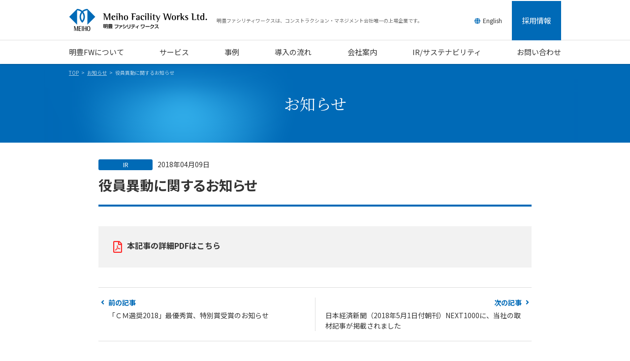

--- FILE ---
content_type: text/html
request_url: https://www.meiho.co.jp/notices/20180409-1/
body_size: 3228
content:
<!doctype html>
<html lang="ja">
<head>
<meta http-equiv="X-UA-Compatible" content="IE=edge">
<meta charset="utf-8">
<meta name="viewport" content="width=device-width">

<link rel="stylesheet" href="https://use.fontawesome.com/releases/v5.5.0/css/all.css" integrity="sha384-B4dIYHKNBt8Bc12p+WXckhzcICo0wtJAoU8YZTY5qE0Id1GSseTk6S+L3BlXeVIU" crossorigin="anonymous">
<link rel="stylesheet" type="text/css" href="/assets/css/common.css">
<script src="/assets/js/jquery.js"></script>
<script src="/assets/js/jquery.matchHeight-min.js"></script>
<script src="/assets/js/jquery.twbsPagination.min.js"></script>
<script src="/assets/js/common.js"></script>

<!-- Google Tag Manager -->
<script>(function(w,d,s,l,i){w[l]=w[l]||[];w[l].push({'gtm.start':
new Date().getTime(),event:'gtm.js'});var f=d.getElementsByTagName(s)[0],
j=d.createElement(s),dl=l!='dataLayer'?'&l='+l:'';j.async=true;j.src=
'https://www.googletagmanager.com/gtm.js?id='+i+dl;f.parentNode.insertBefore(j,f);
})(window,document,'script','dataLayer','GTM-5JV9G8K');</script>
<!-- End Google Tag Manager -->

<script>
(function(i,s,o,g,r,a,m){i['GoogleAnalyticsObject']=r;i[r]=i[r]||function(){
(i[r].q=i[r].q||[]).push(arguments)},i[r].l=1*new Date();a=s.createElement(o),
m=s.getElementsByTagName(o)[0];a.async=1;a.src=g;m.parentNode.insertBefore(a,m)
})(window,document,'script','//www.google-analytics.com/analytics.js','ga');
ga('create', 'UA-12600267-1', 'auto');
ga('send', 'pageview');
</script>

<script type="text/javascript">
  window._pt_lt = new Date().getTime();
  window._pt_sp_2 = [];
  _pt_sp_2.push("setAccount,276cb65e");
  var _protocol =(("https:" == document.location.protocol) ? " https://" : " http://");
  (function() {
    var atag = document.createElement("script");
    atag.type = "text/javascript";
    atag.async = true;
    atag.src = _protocol + "js.ptengine.jp/276cb65e.js";
    var s = document.getElementsByTagName("script")[0];
    s.parentNode.insertBefore(atag, s);
   })();
</script>
<title>役員異動に関するお知らせ│お知らせ│明豊ファシリティワークスのコンストラクション・マネジメント</title>
<meta name="description" content="">
<meta name="keywords" content="">
<link rel="canonical" href="https://www.meiho.co.jp/notices/20180409-1/">

<!-- Open Graph Protocol -->
<meta property="og:title" content="役員異動に関するお知らせ">
<meta property="og:type" content="article">
<meta property="og:url" content="https://www.meiho.co.jp/notices/20180409-1/">
<meta property="og:image" content="https://www.meiho.co.jp/assets/images/common/ogp.jpg">
<meta property="og:site_name" content="明豊ファシリティワークスのコンストラクション・マネジメント">
<meta property="og:description" content="">
<!-- /Open Graph Protocol -->

<link rel="stylesheet" type="text/css" href="/assets/css/notices.css">
<script src="/assets/js/notice.js"></script>

</head>

<body>
<div id="container">

<!-- ヘッダー -->
<header>
<div id="header">
<div class="headerWrap">
<div class="logo"><a href="/">明豊ファシリティワークス</a><span class="copy">明豊ファシリティワークスは、コンストラクション・マネジメント会社唯一の上場企業です。</span></div>
<div id="headerNavToggleBtn"><p><span></span><span></span><span></span></p></div>
</div><!-- /.headerWrap -->
<nav>
<div id="gNav">
<div class="gNavWrap">
<ul class="main">
<li class="about"><a href="/about/">明豊FWについて</a></li>
<li class="service"><a href="/service/">サービス</a></li>
<li class="works"><a href="/work/">事例</a></li>
<li class="flow"><a href="/flow/">導入の流れ</a></li>
<li class="corporate"><a href="/corporate/">会社案内</a></li>
<li class="ir"><a href="/ir/">IR/サステナビリティ</a></li>
<li class="recruit"><a href="/recruit/">採用情報</a></li>
<li class="inquiry"><a href="https://form.meiho.co.jp/inquiry/">お問い合わせ</a></li>
</ul>
<div class="sub">
<p class="english"><a href="/en/"><i class="fas fa-globe"></i><span class="txt">English</span></a></p>
<p class="tel"><span class="txt1">お電話でのお問い合わせは</span><a href="tel:0120-965-416"><img src="/assets/images/common/header_tel.png" alt="0120-965-416"></a><span class="txt2">平日 9:00～17:15</span></p>
</div><!-- /.sub -->
</div><!-- /.gNavWrap -->
</div><!-- /#gNav -->
</nav>
</div><!-- /#header -->
</header>
<!-- /ヘッダー -->

<div id="contents">
	<div id="breadcrumb">
		<div class="wrap">
			<ul>
				<li class="home"><a href="/">TOP</a></li>
				<li><a href="../">お知らせ</a></li>
				<li>役員異動に関するお知らせ</li>
			</ul>
		</div><!-- /.wrap -->
	</div><!-- #breadcrumb -->
	<section id="newsArticle">
		<div class="mainImg">
			<div class="wrap">
				<div class="mainTitle">お知らせ</div>
			</div><!-- /.wrap -->
		</div><!-- /.mainImg -->
		<div class="article">
			<div class="wrap">
				<div class="newsHead">
					<p class="meta"><span class="category ir">IR</span><span class="date">2018年04月09日</span></p>
					<h1 class="title">役員異動に関するお知らせ</h1>
				</div><!-- /.newsHead -->
				<div class="newsBody">
					
					
						<div class="newsPDF">
							<p><a href="/ir/document/201804091.pdf" target="_blank">本記事の詳細PDFはこちら</a></p>
						</div><!-- /.newsPDF -->
					
				</div><!-- /.newsBody -->
				<div class="pageNav">
					
<ul>
	
	<li class="prev"><a href="/notices/20180406-1/"><span class="guide">前の記事</span><span>「ＣＭ選奨2018」最優秀賞、特別賞受賞のお知らせ</span></a></li>
	
	
	<li class="next"><a href="/notices/20180502-1/"><span class="guide">次の記事</span><span>日本経済新聞（2018年5月1日付朝刊）NEXT1000に、当社の取材記事が掲載されました</span></a></li>
	
</ul>

				</div><!-- /.pageNav -->
				<div class="yearArchiveLink"><a href="/notices/y2018/">2018年度一覧へ戻る</a></div>
			</div><!-- /.wrap -->
		</div><!-- /.article -->
	</section>
</div><!-- /#contents -->

<!-- フッター -->
<footer>
	<div id="footer">
		<div class="footerContact">
			<div class="wrap">
				<h2>お問い合わせ</h2>
				<p class="tel"><span class="txt1"><a href="tel:0120-965-416"><img src="/assets/images/common/footer_tel.png" alt="0120-965-416"></a></span><span class="txt2">受付時間　平日9:00～17:15（夏期休業および年末年始を除く）<br>フリーダイヤルは当社サービスに関するお問い合わせ専用となっております。</span></p>
				<p class="inquiry"><a href="https://form.meiho.co.jp/inquiry/" onmousedown="ga('send', 'event', 'お問い合わせ', 'click', 'お問い合わせ_フッター');">お問い合わせ</a></p>
			</div><!-- /.wrap -->
		</div><!-- /.footerContact -->
		<div class="footerInfo">
			<div class="wrap">
				<p class="txt">明豊ファシリティワークスは、コンストラクション・マネジメント専業唯一の上場会社です。徹底してお客様側に立ち、オフィス移転・統廃合プロジェクト、公共施設、生産施設、研究施設、教育施設、医療施設、商業施設、ホテル等の建設・改修プロジェクトや設備更新プロジェクトをご支援します。</p>
				<ul class="footerLinks">
					<li><a href="/sitemap/">サイトマップ</a></li>
					<li><a href="/sitepolicy/">サイトポリシー</a></li>
					<li><a href="/privacy/">プライバシーポリシー</a></li>
					<li><a href="https://finance.yahoo.co.jp/quote/1717.T" target="_blank">株価</a></li>
				</ul>
				<p class="copyright">&copy; Meiho Facility Works Ltd. All rights reserved.</p>
			</div><!-- /.wrap -->
		</div><!-- /.footerInfo -->
	</div><!-- /#footer -->
</footer>
<!-- /フッター -->

</div><!-- /#container -->

<script type="text/javascript" id="_-s-js-_" src="//satori.segs.jp/s.js?c=b0c53edd"></script>
</body>
</html>


--- FILE ---
content_type: text/css
request_url: https://www.meiho.co.jp/assets/css/common.css
body_size: 5912
content:
@charset "UTF-8"; /* CSS Document */


@import url('https://fonts.googleapis.com/css?family=Noto+Sans+JP:400,700|Noto+Serif+JP:400,700&subset=japanese');


/* ----------------------------------------------
   基本設定
------------------------------------------------ */
html, body, div, span, applet, object, iframe, h1, h2, h3, h4, h5, h6, p, blockquote, pre,a, abbr, acronym, address, big, cite, code,del, dfn, em, font, img, ins, kbd, q, s, samp,small, strike, strong, sub, sup, tt, var,b, u, i, center,dl, dt, dd, ol, ul, li,fieldset, form, label, legend,table, caption, tbody, tfoot, thead, tr, th, td {
	margin: 0;
	padding: 0;
	border: 0;
	outline: 0;
	font-size: 1em;
}
article, aside, canvas, details, figcaption, figure,footer, header, hgroup, menu, nav, section, summary {
	display: block;
}
ol, ul {
	list-style: none;
}
blockquote, q {
	quotes: none;
}
ins {
	text-decoration: none;
}
del {
	text-decoration: line-through;
}
label,
button,
input[type="button"],
input[type="submit"] {
	cursor: pointer;
}
button,
input[type="button"],
input[type="submit"] {
	-webkit-appearance: none;
	border-radius: 0;
}
::-webkit-input-placeholder { /* Chrome/Opera/Safari */
	color: #b5b5b5;
}
::-moz-placeholder { /* Firefox 19+ */
	color: #b5b5b5;
}
:-ms-input-placeholder { /* IE 10+ */
	color: #b5b5b5;
}
:-moz-placeholder { /* Firefox 18- */
	color: #b5b5b5;
}


/* ----------------------------------------------
   レイアウト
------------------------------------------------ */
* {
	font-family: "Noto Sans JP", "ヒラギノ角ゴ Pro", "Hiragino Kaku Gothic Pro", "メイリオ", "Meiryo", sans-serif;
	-webkit-box-sizing: border-box;
	-moz-box-sizing: border-box;
	-o-box-sizing: border-box;
	-ms-box-sizing: border-box;
	box-sizing: border-box;
}
body {
	position: relative;
	min-width: 1100px;
	height: auto !important;
	line-height: 1.5;
	color: #333;
	background: #fff;
	text-align: center;
	-webkit-text-size-adjust: none;
}
body.ipad {
	min-height: 1500px;
}
h1, h2, h3, h4, h5, h6 {
	font-family: "Noto Serif JP", serif;
	font-weight: normal;
	font-feature-settings: "palt" on;
}
img {
	max-width: 100%;
	height: auto;
	vertical-align: middle;
}
button,
input,
textarea,
select {
	font-size: 100%;
}
table {
	border-collapse: collapse;
}
th {
	text-align: left;
}
a, a:link {
	color: #006ab7;
	text-decoration: none;
}
a:visited {
	color: #006ab7;
	text-decoration: none;
}
a:hover, a:active {
	text-decoration: none;
}
a.external:after,
a.blank:after {
	font-family: "Font Awesome 5 Free";
	font-weight: 900;
	content: "\f35d";
	margin-left: 5px;
}
a.pdf:after {
	font-family: "Font Awesome 5 Free";
	font-weight: normal;
	color: #ff2626;
	content: "\f1c1";
	margin-left: 5px;
}
a.arrow:before {
	font-family: "Font Awesome 5 Free";
	font-weight: 900;
	color: #006ab7;
	content: "\f105";
	margin-right: 5px;
}

#container {
	overflow: hidden;
}
.wrap {
	position: relative;
	width: 1000px;
	margin: 0 auto;
	text-align: left;
}
.sp {
	display: none;
}
.blue {
	color: #006ab7;
}
.youtube {
	position: relative;
	padding-bottom: 56.25%;
	height: 0;
	overflow: hidden;
}
.youtube iframe {
	position: absolute;
	top: 0;
	left: 0;
	width: 100%;
	height: 100%;
}

/* ボタン */
.blueLineBtn {
	position: relative;
	display: inline-block;
	min-width: 330px;
	font-weight: bold;
	line-height: 20px;
	color: #006ab7 !important;
	padding: 15px;
	background: #fff;
	border: 2px solid #006ab7;
	text-align: center;
	box-shadow: none !important;
	text-shadow: none !important;
	white-space: nowrap;
	overflow: hidden;
	transition: .5s;
}
.blueLineBtn:hover {
	opacity: 0.8;
}
.blueLineBtn:disabled {
	background: #c8c8c8;
	cursor: default;
	opacity: 1 !important;
}


/* ----------------------------------------------
   ヘッダー
------------------------------------------------ */
#header {
	position: absolute;
	top: 0px;
	left: 0px;
	width: 100%;
	min-width: 1000px;
	height: 130px;
	background: #fff;
	box-shadow: 1px 1px 3px rgba(0, 0, 0, 0.2);
	z-index: 10000;
}
#header .logo {
	position: absolute;
	top: 16px;
	left: 0px;
}
#header .logo a {
	display: inline-block;
	width: 300px;
	height: 50px;
	background: url(/assets/images/common/header_logo.png) no-repeat left center;
	text-align: left;
	text-indent: -777px;
	overflow: hidden;
}


/* ----------------------------------------------
   フッター
------------------------------------------------ */
#footer {
	clear: both;
	font-size: 12px;
	line-height: 1.5;
}
#footer .footerInfo {
	padding: 40px 0;
	background: #f2f2f2;
	overflow: hidden;
}
#footer .footerInfo a {
	color: #333;
}

/* ページトップへ戻るボタン */
.pageTopBtn {
	position: fixed;
	right: 20px;
	bottom: -100px;
	width: 60px;
	height: 60px;
	background: url("/assets/images/common/pagetop.png") no-repeat center center;
	background-size: contain;
	cursor: pointer;
	transition: .3s;
}


/* ----------------------------------------------
   コンテンツ
------------------------------------------------ */

/* パンくず */
#breadcrumb {
	position: absolute;
	width: 100%;
	font-size: 0;
	padding: 10px 0 0;
	z-index: 100;
	opacity: 0.7;
}
#breadcrumb li {
	display: inline;
	font-size: 10px;
	line-height: 1.5;
	color: #fff;
}
#breadcrumb li:after {
	content: ">";
	margin: 0 5px;
}
#breadcrumb li:last-child:after {
	display: none;
}
#breadcrumb li a {
	color: #fff;
	text-decoration: underline;
}

/* 基本設定 */
#contents {
	font-size: 1rem;
	line-height: 1.7;
	padding: 130px 0 50px;
}

/* セクション */
#contents section .mainImg {
	height: 160px;
	color: #fff;
	margin: 0 0 30px;
	background: #006ab7 url(/assets/images/common/mainimg_bg.png) no-repeat center center;
}
#contents section .mainImg * {
	font-family: 'Noto Serif JP', serif;
}
#contents section .mainImg .mainTitle {
	font-size: 32px;
	line-height: 1.5;
	text-align: center;
}
#contents section .mainImg .mainTitle .sub {
	display: block;
	font-size: 20px;
}
#contents section .h1 {
	font-size: 34px;
	font-weight: bold;
	line-height: 1.5;
	margin: 50px 0 30px;
	text-align: center;
}
#contents section .h2 {
	font-size: 32px;
	font-weight: bold;
	line-height: 1.5;
	margin: 50px 0 0;
	padding: 0 0 20px;
	border-bottom: 2px solid #112e50;
}
#contents section .h3 {
	font-size: 20px;
	font-weight: bold;
	line-height: 1.5;
	margin: 40px 0;
	padding: 0 0 0 10px;
	border-left: 5px solid #f0a32f;
}
#contents section p {
	margin: 30px 0;
}
#contents section p.center {
	text-align: center;
}
#contents section p.right {
	text-align: right;
}
#contents section p.introTxt {
	line-height: 2;
	margin: 0 0 40px;
	text-align: center;
}
#contents section p.imgCenter {
	margin: 60px 0;
	text-align: center;
}
#contents section p.note {
	font-size: 14px;
	margin-top: 10px;
	padding-left: 1em;
	text-indent: -1em;
}

/* 表 */
#contents table.basic {
	width: 100%;
	border-top: 1px solid #cdd7dc;
}
#contents table.basic th,
#contents table.basic td {
	padding: 25px 0;
	border-bottom: 1px solid #cdd7dc;
	text-align: left;
	vertical-align: top;
}
#contents table.basic th {
	width: 190px;
	padding-right: 20px;
}
#contents table.basic th p,
#contents table.basic td p {
	margin: 0;
}
#contents table.basic td li {
	margin-top: 5px;
}
#contents table.basic td p + p,
#contents table.basic td ul + p {
	margin-top: 15px;
}

/* リスト */
#contents ul.basic li {
	position: relative;
	line-height: 24px;
	padding: 0 0 0 15px;
}
#contents ul.basic li+li {
	margin-top: 10px;
}
#contents ul.basic li:before {
	position: absolute;
	left: 0px;
	font-family: "Font Awesome 5 Free";
	font-weight: 900;
	font-size: 8px;
	line-height: 28px;
	color: #006ab7;
	content: "\f111";
}

/* ページャー */
#contents .pagination {
	position: relative;
	font-size: 0;
	margin: 30px 0;
	text-align: center;
}
#contents .pagination li {
	position: relative;
	display: inline-block;
	margin: 0 5px;
	overflow: hidden;
}
#contents .pagination li a {
	display: block;
	width: 40px;
	font-size: 16px;
	line-height: 38px;
	color: #006ab7;
	border: 1px solid #ddd;
	text-decoration: none;
}
#contents .pagination li.active a {
	color: #fff;
	background: #006ab7;
	border-color: #006ab7;
	opacity: 1 !important;
	cursor: default;
}
#contents .pagination li.disabled a {
	color: #ddd;
	cursor: not-allowed;
}
#contents .pagination li.first,
#contents .pagination li.last {
	display: none;
}
#contents .pagination li.prev a,
#contents .pagination li.next a {
	font-size: 14px;
	background: none;
	border: none;
}

/* お知らせ */
#contents .newsList dl {
	padding: 20px 0;
	border-bottom: 1px solid #ddd;
}
#contents .newsList dl a {
	position: relative;
	display: block;
	color: #333;
	padding: 0 30px 0 0;
}
#contents .newsList dl a:after {
	position: absolute;
	top: 50%;
	right: 0px;
	font-family: "Font Awesome 5 Free";
	font-weight: 900;
	font-size: 20px;
	line-height: 40px;
	color: #006ab7;
	content: "\f105";
	margin-top: -20px;
}
#contents .newsList dl.pdf a:after {
	font-size: 16px;
	font-weight: 400;
	color: #ff2626;
	content: "\f1c1";
}
#contents .newsList dl dt .date {
	font-size: 14px;
}
#contents .newsList dl dt .new {
	display: none;
	font-family: serif;
	font-weight: bold;
	font-size: 14px;
	color: #ff2626;
	margin-left: 10px;
}
#contents .newsList dl dd {
	font-size: 15px;
	line-height: 1.3;
	padding: 10px 0 0;
}
#contents .newsList .category {
	display: inline-block;
	min-width: 110px;
	font-size: 11px;
	line-height: 22px;
	color: #fff;
	margin-right: 10px;
	text-align: center;
}
#contents .category.news {
	background: #7a8b98;
}
#contents .category.media {
	background: #01b7aa;
}
#contents .category.update {
	background: #009de0;
}
#contents .category.ir {
	background: #006ab6;
}
#contents .category.library {
	background: #6e8c8c;
}

/* さらに明豊FWやCM方式について詳しく知りたい方は */
#contents #more {
	padding: 40px 0 0;
}
#contents #more h2 {
	font-size: 24px;
	font-weight: bold;
	line-height: 1.2;
	margin: 0 0 20px;
	padding: 0 0 0 15px;
	border-left: 4px solid #006ab7;
}
#contents #more .col .img {
	margin: 0 0 20px;
}
#contents #more .col .lineBtn {
	position: relative;
	display: block;
	font-size: 16px;
	font-weight: bold;
	color: #006ab7;
	line-height: 1.3;
	padding: 10px;
	border: 2px solid #006ab7;
	border-radius: 3px;
	text-align: center;
	vertical-align: middle;
}
#contents #more .col .lineBtn:after {
	position: absolute;
	top: 50%;
	right: 10px;
	font-family: "Font Awesome 5 Free";
	font-weight: 900;
	line-height: 40px;
	content: "\f105";
	margin-top: -20px;
}
#contents #more .col .txt {
	font-size: 14px;
	line-height: 1.5;
	margin: 10px 0 0;
}


/* ----------------------------------------------
   Media Queries
------------------------------------------------ */
@media (min-width: 768px) {
	
	/* レイアウト */
	a {
		transition: .3s;
	}
	a:hover {
		opacity: 0.5;
	}
	
	/* ヘッダー */
	.headerWrap,
	.gNavWrap {
		position: relative;
		width: 1000px;
		margin: 0 auto;
	}
	#header .logo a {
		vertical-align: middle;
	}
	#header .logo span {
		display: inline-block;
		font-size: 10px;
		color: #666;
		vertical-align: middle;
	}
	#gNav {
		position: absolute;
		display: block !important;
		left: 0px;
		bottom: 0px;
		width: 100%;
		border-top: 1px solid #ddd;
	}
	#gNav a {
		display: block;
		color: #333;
		white-space: nowrap;
	}
	#gNav ul.main {
		display: flex;
		justify-content: space-between;
		align-items: center;
		height: 48px;
	}
	#gNav ul.main li {
		font-size: 15px;
	}
	#gNav ul.main li.recruit {
		position: absolute;
		display: block;
		top: -80px;
		right: 0px;
		padding: 0;
	}
	#gNav ul.main li.recruit a {
		width: 100px;
		line-height: 80px;
		color: #fff;
		background: #006ab7;
		text-align: center;
		vertical-align: middle;
	}
	#gNav p.english {
		position: absolute;
		display: block;
		top: -50px;
		right: 120px;
		font-size: 12px;
		line-height: 20px;
	}
	#gNav p.english .fas {
		color: #006ab7;
		margin-right: 5px;
	}
	#gNav p.tel {
		display: none;
	}
	body.about #gNav ul.main li.about a,
	body.service #gNav ul.main li.service a,
	body.work #gNav ul.main li.work a,
	body.flow #gNav ul.main li.flow a,
	body.faq #gNav ul.main li.faq a,
	body.corporate #gNav ul.main li.corporate a,
	body.ir #gNav ul.main li.ir a,
	body.inquiry #gNav ul.main li.inquiry a {
		font-weight: bold;
		color: #006ab7;
	}
	
	body.scrollStart #header .logo a {
		transition: 0s;
	}
	body.scrollNavi #header {
		position: fixed;
		top: -60px;
	}
	body.scrollNavi #header .logo {
		top: 70px;
		z-index: 1;
	}
	body.scrollNavi #header .logo a {
		width: 55px;
	}
	body.scrollNavi #header .logo span {
		display: none;
	}
	body.scrollNavi #gNav ul.main {
		width: 825px;
		height: 70px;
		margin-left: 175px;
	}
	
	/* フッター */
	#footer .footerContact {
		height: 150px;
		color: #fff;
		padding: 40px 0 0;
		background: #006ab7;
		overflow: hidden;
	}
	#footer .footerContact h2 {
		display: inline-block;
		font-size: 24px;
	}
	#footer .footerContact p.tel {
		display: inline-block;
		margin-left: 35px;
		padding-left: 35px;
		border-left: 1px solid #fff;
		vertical-align: middle;
	}
	#footer .footerContact p.tel span {
		display: block;
	}
	#footer .footerContact p.tel span.txt2 {
		margin: 15px 0 0;
	}
	#footer .footerContact p.inquiry {
		position: absolute;
		top: 50%;
		right: 0px;
	}
	#footer .footerContact p.inquiry a {
		display: block;
		width: 320px;
		height: 60px;
		font-size: 20px;
		font-weight: bold;
		line-height: 58px;
		color: #006ab7;
		margin-top: -30px;
		background: #fff;
		border-radius: 3px;
		text-align: center;
		overflow: hidden;
	}
	#footer .footerContact p.inquiry a:hover {
		opacity: 0.8;
	}
	#footer .footerContact p.inquiry a:before {
		font-family: "Font Awesome 5 Free";
		font-weight: 900;
		content: "\f0e0";
		margin-right: 15px;
	}
	#footer .footerInfo .txt {
		font-size: 11px;
		line-height: 1.7;
		margin: 0 0 25px;
		padding: 0 0 25px;
		border-bottom: 1px solid #ddd;
	}
	#footer .footerInfo .footerLinks li {
		float: left;
		margin: 0 20px 0 0;
	}
	#footer .footerInfo .copyright {
		float: right;
	}
	.pageTopBtn:hover {
		opacity: 0.7;
	}
	
	/* コンテンツ */
	#contents section .mainImg .wrap {
		display: table;
		width: 100%;
		height: 100%;
	}
	#contents section .mainTitle {
		display: table-cell;
		vertical-align: middle;
	}
	
	/* ローカルナビゲーション */
	#contents #localNavTop {
		margin: -30px 0 30px;
	}
	#contents #localNavTop,
	#contents #localNavBottom {
		line-height: 1;
		padding: 15px 0;
		background: #e5f0f8;
	}
	#contents #localNavTop ul,
	#contents #localNavBottom ul {
		text-align: center;
	}
	#contents #localNavTop li,
	#contents #localNavBottom li {
		display: inline-block;
		font-size: 14px;
		padding: 0 10px;
	}
	#contents #localNavTop li+li,
	#contents #localNavBottom li+li {
		border-left: 1px solid #a1b4c3;
	}
	
	/* さらに明豊FWやCM方式について詳しく知りたい方は */
	#contents #more h2 br {
		display: none;
	}
	#contents #more .cols {
		margin: 40px -40px 0 0;
		overflow: hidden;
	}
	#contents #more .cols .col {
		float: left;
		width: 25%;
		padding: 0 40px 0 0;
	}
	
}

@media (max-width: 767px) {
	
	/* レイアウト */
	body {
		min-width: inherit;
	}
	.wrap {
		width: auto;
	}
	.pc {
		display: none;
	}
	.sp {
		display: block;
	}
	.orangeBtn,
	.whiteLineRoundBtn {
		display: block;
		min-width: inherit;
		width: 100%;
		height: auto;
		font-size: 16px;
		padding: 15px;
		white-space: normal;
	}
	
	/* ヘッダー */
	#header {
		position: fixed;
		min-width: 300px;
		height: auto;
		padding: 0;
	}
	#header .headerWrap {
		position: relative;
		height: 65px;
		background: #fff;
		overflow: hidden;
	}
	#header .logo {
		top: 0px;
		left: 15px;
	}
	#header .logo a {
		width: 250px;
		height: 65px;
		background-size: contain;
	}
	#header .logo span {
		display: none;
	}
	#header #headerNavToggleBtn {
		position: absolute;
		top: 0px;
		right: 0px;
		width: 65px;
		height: 65px;
		text-align: center;
		cursor: pointer;
	}
	#header #headerNavToggleBtn:after {
		position: absolute;
		left: 0px;
		bottom: 14px;
		width: 100%;
		font-size: 10px;
		line-height: 1;
		color: #006ab7;
		content: "メニュー";
		text-align: center;
	}
	#header #headerNavToggleBtn p {
		position: relative;
		width: 24px;
		height: 19px;
		margin: 14px auto 0;
	}
	#header #headerNavToggleBtn span {
		position: absolute;
		display: inline-block;
		left: 0;
		width: 100%;
		height: 3px;
		background-color: #377ab8;
		border-radius: 3px;
		transition: all .4s;
	}
	#header #headerNavToggleBtn span:nth-child(1) {
		top: 0px;
	}
	#header #headerNavToggleBtn span:nth-child(2) {
		top: 8px;
	}
	#header #headerNavToggleBtn span:nth-child(3) {
		top: 16px;
	}
	#header #headerNavToggleBtn.active {
		background: #006ab7;
	}
	#header #headerNavToggleBtn.active:after {
		color: #fff;
		content: "閉じる";
	}
	#header #headerNavToggleBtn.active span {
		background-color: #fff;
	}
	#header #headerNavToggleBtn.active span:nth-of-type(1) {
		top: 8px;
		-webkit-transform: rotate(315deg);
		-moz-transform: rotate(315deg);
		transform: rotate(315deg);
	}
	#header #headerNavToggleBtn.active span:nth-of-type(2) {
		display: none;
	}
	#header #headerNavToggleBtn.active span:nth-of-type(3) {
		top: 8px;
		-webkit-transform: rotate(-315deg);
		-moz-transform: rotate(-315deg);
		transform: rotate(-315deg);
	}
	#gNav {
		display: none;
		position: fixed;
		top: 0px;
		left: 0px;
		width: 100%;
		height: 100%;
		padding: 65px 0 0;
		text-align: left;
		z-index: -1;
	}
	#gNav a {
		position: relative;
		display: block;
		color: #fff;
	}
	#gNav .gNavWrap {
		max-height: 100%;
		color: #fff;
		background: #006ab8;
		box-shadow: 0px 0px 7px rgba(0,0,0,0.7);
		overflow: auto;
	}
	#gNav ul.main {
		padding: 15px 12px 15px 15px;
		overflow: hidden;
	}
	#gNav ul.main li {
		float: left;
		display: block;
		width: 50%;
	}
	#gNav ul.main li a {
		font-weight: bold;
		color: #333;
		font-size: 15px;
		line-height: 50px;
		margin: 0 3px 3px 0;
		padding: 0 15px;
		background: #fff;
	}
	#gNav ul.main li a:after {
		position: absolute;
		right: 10px;
		font-family: "Font Awesome 5 Free";
		font-weight: 900;
		color: #006ab8;
		content: "\f054";
	}
	#gNav .sub {
		padding: 0 15px 15px;
		overflow: hidden;
	}
	#gNav p.english {
		float: left;
		font-size: 13px;
		margin: 0 15px 0 0;
		text-align: center;
	}
	#gNav p.english a {
		padding: 10px;
	}
	#gNav p.english a .fas {
		font-size: 24px;
	}
	#gNav p.english a span {
		display: block;
		padding: 3px 0;
		border-bottom: 1px solid #80b5dc;
	}
	#gNav p.tel {
		font-size: 14px;
		padding-left: 15px;
		border-left: 1px solid #fff;
		overflow: hidden;
	}
	#gNav p.tel span {
		display: block;
	}
	#gNav p.tel span.txt1 {
		font-weight: bold;
	}
	#gNav p.tel img {
		width: 230px;
		margin: 10px 0;
	}
	
	/* フッター */
	#footer {
		padding: 0;
	}
	#footer .footerContact {
		display: none;
	}
	#footer .footerInfo {
		padding: 30px 10px;
	}
	#footer .footerInfo .txt {
		display: none;
	}
	#footer .footerInfo .footerLinks {
		font-size: 0;
		text-align: center;
	}
	#footer .footerInfo .footerLinks li {
		float: none;
		display: inline-block;
		font-size: 13px;
		line-height: 1.3;
		margin: 0 8px 12px;
	}
	#footer .footerInfo .copyright {
		float: none;
		font-size: 11px;
		margin: 15px 0 0;
		text-align: center;
	}
	.pageTopBtn {
		width: 40px;
		height: 40px;
	}
	
	/* コンテンツ */
	#contents {
		padding: 65px 0 0;
	}
	#contents .wrap {
		margin: 15px;
	}
	#contents #breadcrumb {
		display: none;
	}
	#contents section .mainImg {
		height: auto;
		margin: 0 0 15px;
		background: #00407d url(/assets/images/common/mainimg_bg_sp.png) no-repeat center center;
		background-size: cover;
	}
	#contents section .mainImg .wrap {
		margin: 0;
		padding: 25px 0;
	}
	#contents section .mainImg .mainTitle {
		font-size: 24px;
	}
	#contents section .mainImg .mainTitle .sub {
		font-size: 18px;
	}
	#contents section .h1 {
		font-size: 20px;
	}
	#contents section .h2 {
		font-size: 20px;
	}
	#contents section .h3 {
		font-size: 18px;
	}
	#contents section p {
	}
	
	/* ローカルナビゲーション */
	#contents #localNavTop {
		display: none;
	}
	#contents #localNavBottom {
		padding: 0;
		background: #e5f0f8;
		overflow: hidden;
	}
	#contents #localNavBottom ul {
		margin: 0 -15px -10px 0;
		overflow: hidden;
	}
	#contents #localNavBottom li {
		float: left;
		display: table;
		width: 50%;
		padding: 0 15px 10px 0;
	}
	#contents #localNavBottom a {
		display: table-cell;
		width: 100%;
		height: 50px;
		font-size: 15px;
		font-weight: bold;
		color: #006ab7;
		line-height: 1.2;
		padding: 0;
		background: #fff;
		border: 2px solid #006ab7;
		border-radius: 3px;
		text-align: center;
		vertical-align: middle;
	}
	#contents #localNavBottom a span {
		display: block;
	}

	/* 表 */
	#contents table.basic th,
	#contents table.basic td {
		font-size: 14px;
		padding: 10px 0;
	}
	#contents table.basic th {
		width: 7em;
		padding-right: 10px;
	}
	#contents table.basic td {
	}
	#contents table.basic td p + p,
	#contents table.basic td ul + p {
		margin-top: 10px;
	}
	
	/* お知らせ */
	#contents .newsList {
		margin: 0 -15px;
	}
	#contents .newsList dl {
		padding: 15px;
	}
	
	/* さらに明豊FWやCM方式について詳しく知りたい方は */
	#contents #more {
		padding: 0;
	}
	#contents #more h2 {
		font-size: 1.25rem;
		font-weight: bold;
		margin: 1.5rem 0;
		padding: 0 0 0 .75rem;
	}
	#contents #more .cols {
		margin: 0 -1.5rem 0 0;
		overflow: hidden;
	}
	#contents #more .cols .col {
		float: left;
		width: 50%;
		padding: 0 1.5rem 1.5rem 0;
	}
	#contents #more .col .lineBtn {
		font-size: 1rem;
		line-height: 1.3;
		padding: 0;
		border: none;
		text-align: left;
	}
	#contents #more .col .lineBtn:after {
		display: none;
	}
	#contents #more .col .img {
		margin: 0 0 5px;
	}
	#contents #more .col .txt {
		display: none;
	}
	
}

@media (max-width: 374px){
	
	html {
		font-size: 4.266666vw;
	}
	
}


--- FILE ---
content_type: application/x-javascript
request_url: https://www.meiho.co.jp/assets/js/notice.js
body_size: -152
content:
$(function(){

	// リンク整形
	$('.newsBody a[href^="http://"], .newsBody a[href^="https://"]').not('[href*="'+location.hostname+'"]').attr("target", "_blank").addClass("external");
	$(".newsBody a[href$=pdf]").not('.notMark').attr("target", "_blank").addClass("pdf");

});
